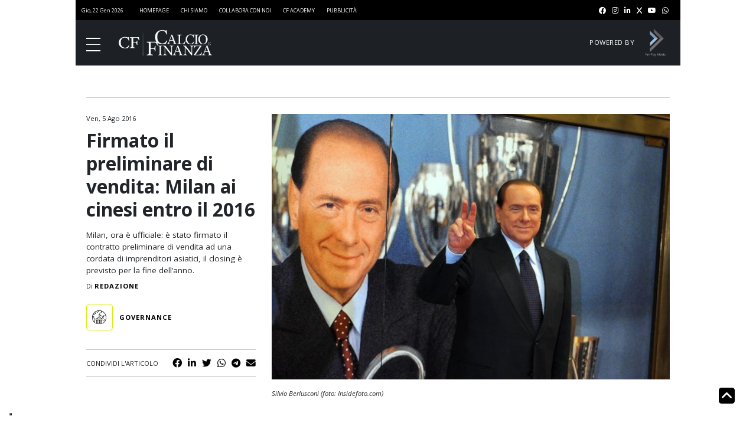

--- FILE ---
content_type: text/html; charset=UTF-8
request_url: https://www.calcioefinanza.it/2016/08/05/milan-cessione-cinesi-ufficiale/
body_size: 14647
content:
<!doctype html>
<html lang="it-IT">

<head>
	<meta charset="UTF-8">
	<meta name="viewport" content="width=device-width, initial-scale=1">
	<link rel="profile" href="https://gmpg.org/xfn/11">

				<meta property="og:image" content="https://www.calcioefinanza.it/wp-content/uploads/2021/01/Silvio-Berlusconi-Insidefoto.com_.webp" />
					<meta property="og:title" content="Firmato il preliminare di vendita: Milan ai cinesi entro il 2016" />
					<meta property="og:description" content="Milan, ora è ufficiale: è stato firmato il contratto preliminare di vendita ad una cordata di imprenditori asiatici, il closing è previsto per la fine dell&#8217;anno.
" />
		
	<!-- Favicon:start -->
	<link rel="apple-touch-icon" sizes="57x57"
		href="https://www.calcioefinanza.it/wp-content/themes/calcioefinanza/assets/favicon/apple-icon-57x57.png">
	<link rel="apple-touch-icon" sizes="60x60"
		href="https://www.calcioefinanza.it/wp-content/themes/calcioefinanza/assets/favicon/apple-icon-60x60.png">
	<link rel="apple-touch-icon" sizes="72x72"
		href="https://www.calcioefinanza.it/wp-content/themes/calcioefinanza/assets/favicon/apple-icon-72x72.png">
	<link rel="apple-touch-icon" sizes="76x76"
		href="https://www.calcioefinanza.it/wp-content/themes/calcioefinanza/assets/favicon/apple-icon-76x76.png">
	<link rel="apple-touch-icon" sizes="114x114"
		href="https://www.calcioefinanza.it/wp-content/themes/calcioefinanza/assets/favicon/apple-icon-114x114.png">
	<link rel="apple-touch-icon" sizes="120x120"
		href="https://www.calcioefinanza.it/wp-content/themes/calcioefinanza/assets/favicon/apple-icon-120x120.png">
	<link rel="apple-touch-icon" sizes="144x144"
		href="https://www.calcioefinanza.it/wp-content/themes/calcioefinanza/assets/favicon/apple-icon-144x144.png">
	<link rel="apple-touch-icon" sizes="152x152"
		href="https://www.calcioefinanza.it/wp-content/themes/calcioefinanza/assets/favicon/apple-icon-152x152.png">
	<link rel="apple-touch-icon" sizes="180x180"
		href="https://www.calcioefinanza.it/wp-content/themes/calcioefinanza/assets/favicon/apple-icon-180x180.png">
	<link rel="icon" type="image/png" sizes="192x192"
		href="https://www.calcioefinanza.it/wp-content/themes/calcioefinanza/assets/favicon/android-icon-192x192.png">
	<link rel="icon" type="image/png" sizes="32x32"
		href="https://www.calcioefinanza.it/wp-content/themes/calcioefinanza/assets/favicon/favicon-32x32.png">
	<link rel="icon" type="image/png" sizes="96x96"
		href="https://www.calcioefinanza.it/wp-content/themes/calcioefinanza/assets/favicon/favicon-96x96.png">
	<link rel="icon" type="image/png" sizes="16x16"
		href="https://www.calcioefinanza.it/wp-content/themes/calcioefinanza/assets/favicon/favicon-16x16.png">
	<link rel="manifest" href="https://www.calcioefinanza.it/wp-content/themes/calcioefinanza/assets/favicon/manifest.json">
	<meta name="msapplication-TileColor" content="#ffffff">
	<meta name="msapplication-TileImage"
		content="https://www.calcioefinanza.it/wp-content/themes/calcioefinanza/assets/favicon/ms-icon-144x144.png">
	<meta name="theme-color" content="#ffffff">
	<!-- FACEBOOK PIXEL -->
	<meta name="facebook-domain-verification" content="vpfb5v2sdm4r9zrmw6mksp57tob5mf" />

	<!-- Favicon:end -->
	<!-- CDN:start -->
	<link href="https://cdn.jsdelivr.net/npm/bootstrap@5.2.0-beta1/dist/css/bootstrap.min.css" rel="stylesheet"
		integrity="sha384-0evHe/X+R7YkIZDRvuzKMRqM+OrBnVFBL6DOitfPri4tjfHxaWutUpFmBp4vmVor" crossorigin="anonymous"
		defer>
	<link rel="stylesheet" href="https://cdnjs.cloudflare.com/ajax/libs/font-awesome/6.1.1/css/all.min.css"
		integrity="sha512-KfkfwYDsLkIlwQp6LFnl8zNdLGxu9YAA1QvwINks4PhcElQSvqcyVLLD9aMhXd13uQjoXtEKNosOWaZqXgel0g=="
		crossorigin="anonymous" referrerpolicy="no-referrer" defer />
	<link rel="stylesheet" href="https://www.calcioefinanza.it/wp-content/themes/calcioefinanza/libs/swiper/swiper-bundle.min.css">
	<!-- CDN:end -->

	<script>
		// Static Queue Snippet
		! function (t, n) {
			t[n] = t[n] || {
				nlsQ: function (e, o, c, r, s, i) {
					return s = t.document, r = s.createElement("script"), r.async = 1, r.src =
						("http:" === t.location.protocol ? "http:" : "https:") + "//cdn-gl.imrworldwide.com/conf/" +
						e + ".js#name=" + o + "&ns=" + n, i = s.getElementsByTagName("script")[0],
						i.parentNode.insertBefore(r, i), t[n][o] = t[n][o] || {
							g: c || {},
							ggPM: function (e, c, r, s, i) {
								(t[n][o].q = t[n][o].q || []).push([e, c, r, s, i])
							}
						}, t[n][o]
				}
			}
		}
			(window, "NOLBUNDLE");

		// SDK Initialization
		var nSdkInstance = NOLBUNDLE.nlsQ("PA42D1EDC-951E-46A2-8123-332E8C7437D0", "nlsnInstance");

		// Content Metadata 
		var nielsenMetadata = {
			type: 'static',
			assetid: '19180',
			section: 'CalcioeFinanza_BRW'
		};

		// Event 'staticstart' Call
		nSdkInstance.ggPM("staticstart", nielsenMetadata);
	</script>
	<script defer data-domain="calcioefinanza.it/nO2CM7"
		src="https://api.publytics.net/js/script.manual.min.js"></script>
	<script>
		window.publytics = window.publytics || function () { (window.publytics.q = window.publytics.q || []).push(arguments) };
		publytics('pageview');
	</script>

				<script type="text/javascript" class="_iub_cs_skip">
				var _iub = _iub || {};
				_iub.csConfiguration = _iub.csConfiguration || {};
				_iub.csConfiguration.siteId = "3095234";
				_iub.csConfiguration.cookiePolicyId = "50655938";
			</script>
			<script class="_iub_cs_skip" src="https://cs.iubenda.com/sync/3095234.js"></script>
			<meta name='robots' content='max-image-preview:large, index,follow' />

<!-- Google Tag Manager for WordPress by gtm4wp.com -->
<script data-cfasync="false" data-pagespeed-no-defer>
	var gtm4wp_datalayer_name = "dataLayer";
	var dataLayer = dataLayer || [];
</script>
<!-- End Google Tag Manager for WordPress by gtm4wp.com -->
	<!-- This site is optimized with the Yoast SEO Premium plugin v26.4 (Yoast SEO v26.5) - https://yoast.com/wordpress/plugins/seo/ -->
	<title>Firmato il preliminare di vendita: Milan ai cinesi entro il 2016</title>
	<meta name="description" content="Milan cessione cinesi ufficiale, il club rossonero passa ad una cordata asiatica: firme in arrivo, il closing è invece previsto entro la fine dell&#039;anno." />
	<meta property="og:locale" content="it_IT" />
	<meta property="og:type" content="article" />
	<meta property="og:title" content="Firmato il preliminare di vendita: Milan ai cinesi entro il 2016 | Calcio e Finanza" />
	<meta property="og:description" content="Milan cessione cinesi ufficiale, il club rossonero passa ad una cordata asiatica: firme in arrivo, il closing è invece previsto entro la fine dell&#039;anno." />
	<meta property="og:url" content="https://www.calcioefinanza.it/2016/08/05/milan-cessione-cinesi-ufficiale/" />
	<meta property="og:site_name" content="Calcio e Finanza" />
	<meta property="article:publisher" content="https://www.facebook.com/calcioefinanza/" />
	<meta property="article:published_time" content="2016-08-05T14:06:03+00:00" />
	<meta property="article:modified_time" content="2023-12-22T16:44:09+00:00" />
	<meta name="author" content="root" />
	<meta name="twitter:card" content="summary_large_image" />
	<meta name="twitter:creator" content="@CalcioFinanza" />
	<meta name="twitter:site" content="@CalcioFinanza" />
	<meta name="twitter:label1" content="Scritto da" />
	<meta name="twitter:data1" content="root" />
	<meta name="twitter:label2" content="Tempo di lettura stimato" />
	<meta name="twitter:data2" content="5 minuti" />
	<script type="application/ld+json" class="yoast-schema-graph">{"@context":"https://schema.org","@graph":[{"@type":"Article","@id":"https://www.calcioefinanza.it/2016/08/05/milan-cessione-cinesi-ufficiale/#article","isPartOf":{"@id":"https://www.calcioefinanza.it/2016/08/05/milan-cessione-cinesi-ufficiale/"},"author":{"name":"root","@id":"https://www.calcioefinanza.it/#/schema/person/f55632ff484f8625d69afb092e5b8097"},"headline":"Firmato il preliminare di vendita: Milan ai cinesi entro il 2016","datePublished":"2016-08-05T14:06:03+00:00","dateModified":"2023-12-22T16:44:09+00:00","mainEntityOfPage":{"@id":"https://www.calcioefinanza.it/2016/08/05/milan-cessione-cinesi-ufficiale/"},"wordCount":10,"publisher":{"@id":"https://www.calcioefinanza.it/#organization"},"keywords":["Silvio Berlusconi"],"articleSection":["Governance"],"inLanguage":"it-IT","copyrightYear":"2016","copyrightHolder":{"@id":"https://www.calcioefinanza.it/#organization"}},{"@type":"WebPage","@id":"https://www.calcioefinanza.it/2016/08/05/milan-cessione-cinesi-ufficiale/","url":"https://www.calcioefinanza.it/2016/08/05/milan-cessione-cinesi-ufficiale/","name":"Firmato il preliminare di vendita: Milan ai cinesi entro il 2016","isPartOf":{"@id":"https://www.calcioefinanza.it/#website"},"datePublished":"2016-08-05T14:06:03+00:00","dateModified":"2023-12-22T16:44:09+00:00","description":"Milan cessione cinesi ufficiale, il club rossonero passa ad una cordata asiatica: firme in arrivo, il closing è invece previsto entro la fine dell'anno.","inLanguage":"it-IT","potentialAction":[{"@type":"ReadAction","target":["https://www.calcioefinanza.it/2016/08/05/milan-cessione-cinesi-ufficiale/"]}]},{"@type":"WebSite","@id":"https://www.calcioefinanza.it/#website","url":"https://www.calcioefinanza.it/","name":"Calcio e Finanza","description":"Notizie e analisi sul business del calcio","publisher":{"@id":"https://www.calcioefinanza.it/#organization"},"alternateName":"CF","potentialAction":[{"@type":"SearchAction","target":{"@type":"EntryPoint","urlTemplate":"https://www.calcioefinanza.it/?s={search_term_string}"},"query-input":{"@type":"PropertyValueSpecification","valueRequired":true,"valueName":"search_term_string"}}],"inLanguage":"it-IT"},{"@type":"Organization","@id":"https://www.calcioefinanza.it/#organization","name":"Fair Play Media","alternateName":"FPM","url":"https://www.calcioefinanza.it/","logo":{"@type":"ImageObject","inLanguage":"it-IT","@id":"https://www.calcioefinanza.it/#/schema/logo/image/","url":"https://www.calcioefinanza.it/wp-content/uploads/2023/05/Logo-Fair-Play-Media-sfondo-bianco-SF.png","contentUrl":"https://www.calcioefinanza.it/wp-content/uploads/2023/05/Logo-Fair-Play-Media-sfondo-bianco-SF.png","width":547,"height":547,"caption":"Fair Play Media"},"image":{"@id":"https://www.calcioefinanza.it/#/schema/logo/image/"},"sameAs":["https://www.facebook.com/calcioefinanza/","https://x.com/CalcioFinanza","https://www.instagram.com/calcioefinanza/","https://www.linkedin.com/company/calcioefinanza/","https://www.youtube.com/@CalcioFinanza/"]},{"@type":"Person","@id":"https://www.calcioefinanza.it/#/schema/person/f55632ff484f8625d69afb092e5b8097","name":"root","sameAs":["https://www.calcioefinanza.it"]}]}</script>
	<!-- / Yoast SEO Premium plugin. -->


<link rel="alternate" type="application/rss+xml" title="Calcio e Finanza &raquo; Feed" href="https://www.calcioefinanza.it/feed/" />
<link rel="alternate" type="application/rss+xml" title="Calcio e Finanza &raquo; Feed dei commenti" href="https://www.calcioefinanza.it/comments/feed/" />
<link rel="alternate" type="application/rss+xml" title="Calcio e Finanza &raquo; Firmato il preliminare di vendita: Milan ai cinesi entro il 2016 Feed dei commenti" href="https://www.calcioefinanza.it/2016/08/05/milan-cessione-cinesi-ufficiale/feed/" />
<link rel="alternate" title="oEmbed (JSON)" type="application/json+oembed" href="https://www.calcioefinanza.it/wp-json/oembed/1.0/embed?url=https%3A%2F%2Fwww.calcioefinanza.it%2F2016%2F08%2F05%2Fmilan-cessione-cinesi-ufficiale%2F" />
<link rel="alternate" title="oEmbed (XML)" type="text/xml+oembed" href="https://www.calcioefinanza.it/wp-json/oembed/1.0/embed?url=https%3A%2F%2Fwww.calcioefinanza.it%2F2016%2F08%2F05%2Fmilan-cessione-cinesi-ufficiale%2F&#038;format=xml" />
<style id='wp-img-auto-sizes-contain-inline-css'>
img:is([sizes=auto i],[sizes^="auto," i]){contain-intrinsic-size:3000px 1500px}
/*# sourceURL=wp-img-auto-sizes-contain-inline-css */
</style>
<link rel='stylesheet' id='mp-theme-css' href='https://www.calcioefinanza.it/wp-content/plugins/memberpress/css/ui/theme.css?ver=1.12.10' media='all' />
<style id='classic-theme-styles-inline-css'>
/*! This file is auto-generated */
.wp-block-button__link{color:#fff;background-color:#32373c;border-radius:9999px;box-shadow:none;text-decoration:none;padding:calc(.667em + 2px) calc(1.333em + 2px);font-size:1.125em}.wp-block-file__button{background:#32373c;color:#fff;text-decoration:none}
/*# sourceURL=/wp-includes/css/classic-themes.min.css */
</style>
<link rel='stylesheet' id='calcioefinanza-style-css' href='https://www.calcioefinanza.it/wp-content/themes/calcioefinanza/dist/css/styles.css?ver=1.2.6' media='all' />

<script  type="text/javascript" class=" _iub_cs_skip" id="iubenda-head-inline-scripts-0">
var _iub = _iub || [];
            _iub.csConfiguration = {"askConsentAtCookiePolicyUpdate":true,"countryDetection":true,"enableLgpd":false,"enableTcf":true,"enableUspr":false,"floatingPreferencesButtonDisplay":"bottom-left","googleAdditionalConsentMode":true,"lgpdAppliesGlobally":false,"perPurposeConsent":true,"siteId":3095234, "tcfPurposes": {
    "1":"true",
    "2":"consent_only",
    "3":"consent_only",
    "4":"consent_only",
    "5":"consent_only",
    "6":"consent_only",
    "7":"consent_only",
    "8":"consent_only",
    "9":"consent_only",
    "10":"consent_only",
    "11":"consent_only"
  },"whitelabel":false,"cookiePolicyId":50655938,"lang":"it", "banner":{ "acceptButtonDisplay":true,"closeButtonDisplay":false,"continueWithoutAcceptingButtonDisplay":true,"customizeButtonDisplay":true,"explicitWithdrawal":true,"fontSizeBody":"12px","listPurposes":true,"logo":null,"position":"float-top-center" }};
            
//# sourceURL=iubenda-head-inline-scripts-0
</script>
<script  type="text/javascript" class=" _iub_cs_skip" rel="preconnect" src="//cdn.iubenda.com/cs/tcf/stub-v2.js?ver=3.12.4" id="iubenda-head-scripts-1-js"></script>
<script  type="text/javascript" class=" _iub_cs_skip" rel="preconnect" src="//cdn.iubenda.com/cs/tcf/safe-tcf-v2.js?ver=3.12.4" id="iubenda-head-scripts-2-js"></script>
<script  type="text/javascript" charset="UTF-8" async="" class=" _iub_cs_skip" rel="preconnect" src="//cdn.iubenda.com/cs/iubenda_cs.js?ver=3.12.4" id="iubenda-head-scripts-3-js"></script>
<script rel="preconnect" src="https://www.calcioefinanza.it/wp-includes/js/jquery/jquery.min.js?ver=3.7.1" id="jquery-core-js"></script>
<script rel="preconnect" src="https://www.calcioefinanza.it/wp-includes/js/jquery/jquery-migrate.min.js?ver=3.4.1" id="jquery-migrate-js"></script>
<script id="calcioefinanza_loadmore-js-extra">
var calcioefinanza_loadmore_params = {"ajaxurl":"https://www.calcioefinanza.it/wp-admin/admin-ajax.php","posts":"{\"page\":0,\"year\":2016,\"monthnum\":8,\"day\":5,\"name\":\"milan-cessione-cinesi-ufficiale\",\"error\":\"\",\"m\":\"\",\"p\":0,\"post_parent\":\"\",\"subpost\":\"\",\"subpost_id\":\"\",\"attachment\":\"\",\"attachment_id\":0,\"pagename\":\"\",\"page_id\":0,\"second\":\"\",\"minute\":\"\",\"hour\":\"\",\"w\":0,\"category_name\":\"\",\"tag\":\"\",\"cat\":\"\",\"tag_id\":\"\",\"author\":\"\",\"author_name\":\"\",\"feed\":\"\",\"tb\":\"\",\"paged\":0,\"meta_key\":\"\",\"meta_value\":\"\",\"preview\":\"\",\"s\":\"\",\"sentence\":\"\",\"title\":\"\",\"fields\":\"all\",\"menu_order\":\"\",\"embed\":\"\",\"category__in\":[],\"category__not_in\":[],\"category__and\":[],\"post__in\":[],\"post__not_in\":[],\"post_name__in\":[],\"tag__in\":[],\"tag__not_in\":[],\"tag__and\":[],\"tag_slug__in\":[],\"tag_slug__and\":[],\"post_parent__in\":[],\"post_parent__not_in\":[],\"author__in\":[],\"author__not_in\":[],\"search_columns\":[],\"ignore_sticky_posts\":false,\"suppress_filters\":false,\"cache_results\":true,\"update_post_term_cache\":true,\"update_menu_item_cache\":false,\"lazy_load_term_meta\":true,\"update_post_meta_cache\":true,\"post_type\":\"\",\"posts_per_page\":4,\"nopaging\":false,\"comments_per_page\":\"50\",\"no_found_rows\":false,\"order\":\"DESC\"}","current_page":"1","max_page":"0"};
//# sourceURL=calcioefinanza_loadmore-js-extra
</script>
<script rel="preconnect" src="https://www.calcioefinanza.it/wp-content/themes/calcioefinanza/js/loadmore.js?ver=6.9" id="calcioefinanza_loadmore-js"></script>
<link rel="https://api.w.org/" href="https://www.calcioefinanza.it/wp-json/" /><link rel="alternate" title="JSON" type="application/json" href="https://www.calcioefinanza.it/wp-json/wp/v2/posts/19180" /><link rel="EditURI" type="application/rsd+xml" title="RSD" href="https://www.calcioefinanza.it/xmlrpc.php?rsd" />
<meta name="generator" content="WordPress 6.9" />
<link rel='shortlink' href='https://www.calcioefinanza.it/?p=19180' />

<!-- Google Tag Manager for WordPress by gtm4wp.com -->
<!-- GTM Container placement set to footer -->
<script data-cfasync="false" data-pagespeed-no-defer>
	var dataLayer_content = {"pagePostType":"post","pagePostType2":"single-post","pageCategory":["governance"],"pageAttributes":["silvio-berlusconi"],"pagePostAuthor":"root"};
	dataLayer.push( dataLayer_content );
</script>
<script data-cfasync="false" data-pagespeed-no-defer>
(function(w,d,s,l,i){w[l]=w[l]||[];w[l].push({'gtm.start':
new Date().getTime(),event:'gtm.js'});var f=d.getElementsByTagName(s)[0],
j=d.createElement(s),dl=l!='dataLayer'?'&l='+l:'';j.async=true;j.src=
'//www.googletagmanager.com/gtm.js?id='+i+dl;f.parentNode.insertBefore(j,f);
})(window,document,'script','dataLayer','GTM-NC3WNWS');
</script>
<!-- End Google Tag Manager for WordPress by gtm4wp.com --><link rel="pingback" href="https://www.calcioefinanza.it/xmlrpc.php"><script>
  		const suppressMessage = () => {
    		window.googlefc = window.googlefc || {};
    		window.googlefc.controlledMessagingFunction = (message) => {
      			message.proceed(false);
    		};
  		};
  		suppressMessage();
	</script>

	<script async src='https://fundingchoicesmessages.google.com/i/pub-7074224334010734?ers=1' nonce='6vuVmAqTcFyllwLtCCvxfQ'></script><script nonce='6vuVmAqTcFyllwLtCCvxfQ'>(function() {function signalGooglefcPresent() {if (!window.frames['googlefcPresent']) {if (document.body) {const iframe = document.createElement('iframe'); iframe.style = 'width: 0; height: 0; border: none; z-index: -1000; left: -1000px; top: -1000px;'; iframe.style.display = 'none'; iframe.name = 'googlefcPresent'; document.body.appendChild(iframe);} else {setTimeout(signalGooglefcPresent, 0);}}}signalGooglefcPresent();})();</script>
	<script async src='https://securepubads.g.doubleclick.net/tag/js/gpt.js'></script>
	<!-- <MODIFICATION NEEDED> -->
	<script async src='//dvagh3p3rk8xj.cloudfront.net/prebid9.40.0.js'></script>
	<script src='//dvagh3p3rk8xj.cloudfront.net/prebid_header/cef_tcf2_pb817_pb940.js'></script>
	<script>
	var _adv = { id: '17128', analytics: true };
	_dL = window._dL || []; _dI = window._dI || false; _dT = window._dT || function(a) {_dL.push(a);};  _dT(_adv);
	if (!_dI) { _dI = true; (function (e, t) { var n = e.createElement(t), r = e.getElementsByTagName(t)[0]; n.src = 'https://js.datafront.co/df.16533.js'; n.async = true; r.parentNode.insertBefore(n, r) })(document, 'scr' + 'ipt')}
	</script>
	<!-- </MODIFICATION NEEDED> -->
	<script>
  	window.googletag = window.googletag || {cmd: []};
  	googletag.cmd.push(function() {
	googletag.defineSlot('/57491254/Calcioefinanza.it/Governance/Ros/MaxTicker', [[990, 30], [990, 250], [320, 50], [728, 90], [970, 250], [320, 100]], 'div-gpt-ad-MaxTicker').addService(googletag.pubads());
    googletag.defineSlot('/57491254/Calcioefinanza.it/Governance/Ros/MPU_Middle', [[300, 251], [300, 601]], 'div-gpt-ad-MPU_Middle').addService(googletag.pubads());
    googletag.defineSlot('/57491254/Calcioefinanza.it/Governance/Ros/MPU_Top', [[300, 250], [300, 600]], 'div-gpt-ad-MPU_Top').addService(googletag.pubads());
    googletag.defineOutOfPageSlot('/57491254/Calcioefinanza.it/Governance/Ros/Overlay', 'div-gpt-ad-Overlay').addService(googletag.pubads());
    googletag.defineSlot('/57491254/Calcioefinanza.it/Governance/Ros/Top', [1, 1], 'div-gpt-ad-Top').addService(googletag.pubads());
	
		googletag.pubads().enableSingleRequest();
		googletag.pubads().collapseEmptyDivs();
		oz_config(googletag);
  	});
	</script><link rel="icon" href="https://www.calcioefinanza.it/wp-content/uploads/2023/04/cf-150x150.jpg" sizes="32x32" />
<link rel="icon" href="https://www.calcioefinanza.it/wp-content/uploads/2023/04/cf.jpg" sizes="192x192" />
<link rel="apple-touch-icon" href="https://www.calcioefinanza.it/wp-content/uploads/2023/04/cf.jpg" />
<meta name="msapplication-TileImage" content="https://www.calcioefinanza.it/wp-content/uploads/2023/04/cf.jpg" />
<style id='global-styles-inline-css'>
:root{--wp--preset--aspect-ratio--square: 1;--wp--preset--aspect-ratio--4-3: 4/3;--wp--preset--aspect-ratio--3-4: 3/4;--wp--preset--aspect-ratio--3-2: 3/2;--wp--preset--aspect-ratio--2-3: 2/3;--wp--preset--aspect-ratio--16-9: 16/9;--wp--preset--aspect-ratio--9-16: 9/16;--wp--preset--color--black: #000000;--wp--preset--color--cyan-bluish-gray: #abb8c3;--wp--preset--color--white: #ffffff;--wp--preset--color--pale-pink: #f78da7;--wp--preset--color--vivid-red: #cf2e2e;--wp--preset--color--luminous-vivid-orange: #ff6900;--wp--preset--color--luminous-vivid-amber: #fcb900;--wp--preset--color--light-green-cyan: #7bdcb5;--wp--preset--color--vivid-green-cyan: #00d084;--wp--preset--color--pale-cyan-blue: #8ed1fc;--wp--preset--color--vivid-cyan-blue: #0693e3;--wp--preset--color--vivid-purple: #9b51e0;--wp--preset--gradient--vivid-cyan-blue-to-vivid-purple: linear-gradient(135deg,rgb(6,147,227) 0%,rgb(155,81,224) 100%);--wp--preset--gradient--light-green-cyan-to-vivid-green-cyan: linear-gradient(135deg,rgb(122,220,180) 0%,rgb(0,208,130) 100%);--wp--preset--gradient--luminous-vivid-amber-to-luminous-vivid-orange: linear-gradient(135deg,rgb(252,185,0) 0%,rgb(255,105,0) 100%);--wp--preset--gradient--luminous-vivid-orange-to-vivid-red: linear-gradient(135deg,rgb(255,105,0) 0%,rgb(207,46,46) 100%);--wp--preset--gradient--very-light-gray-to-cyan-bluish-gray: linear-gradient(135deg,rgb(238,238,238) 0%,rgb(169,184,195) 100%);--wp--preset--gradient--cool-to-warm-spectrum: linear-gradient(135deg,rgb(74,234,220) 0%,rgb(151,120,209) 20%,rgb(207,42,186) 40%,rgb(238,44,130) 60%,rgb(251,105,98) 80%,rgb(254,248,76) 100%);--wp--preset--gradient--blush-light-purple: linear-gradient(135deg,rgb(255,206,236) 0%,rgb(152,150,240) 100%);--wp--preset--gradient--blush-bordeaux: linear-gradient(135deg,rgb(254,205,165) 0%,rgb(254,45,45) 50%,rgb(107,0,62) 100%);--wp--preset--gradient--luminous-dusk: linear-gradient(135deg,rgb(255,203,112) 0%,rgb(199,81,192) 50%,rgb(65,88,208) 100%);--wp--preset--gradient--pale-ocean: linear-gradient(135deg,rgb(255,245,203) 0%,rgb(182,227,212) 50%,rgb(51,167,181) 100%);--wp--preset--gradient--electric-grass: linear-gradient(135deg,rgb(202,248,128) 0%,rgb(113,206,126) 100%);--wp--preset--gradient--midnight: linear-gradient(135deg,rgb(2,3,129) 0%,rgb(40,116,252) 100%);--wp--preset--font-size--small: 13px;--wp--preset--font-size--medium: 20px;--wp--preset--font-size--large: 36px;--wp--preset--font-size--x-large: 42px;--wp--preset--spacing--20: 0.44rem;--wp--preset--spacing--30: 0.67rem;--wp--preset--spacing--40: 1rem;--wp--preset--spacing--50: 1.5rem;--wp--preset--spacing--60: 2.25rem;--wp--preset--spacing--70: 3.38rem;--wp--preset--spacing--80: 5.06rem;--wp--preset--shadow--natural: 6px 6px 9px rgba(0, 0, 0, 0.2);--wp--preset--shadow--deep: 12px 12px 50px rgba(0, 0, 0, 0.4);--wp--preset--shadow--sharp: 6px 6px 0px rgba(0, 0, 0, 0.2);--wp--preset--shadow--outlined: 6px 6px 0px -3px rgb(255, 255, 255), 6px 6px rgb(0, 0, 0);--wp--preset--shadow--crisp: 6px 6px 0px rgb(0, 0, 0);}:where(.is-layout-flex){gap: 0.5em;}:where(.is-layout-grid){gap: 0.5em;}body .is-layout-flex{display: flex;}.is-layout-flex{flex-wrap: wrap;align-items: center;}.is-layout-flex > :is(*, div){margin: 0;}body .is-layout-grid{display: grid;}.is-layout-grid > :is(*, div){margin: 0;}:where(.wp-block-columns.is-layout-flex){gap: 2em;}:where(.wp-block-columns.is-layout-grid){gap: 2em;}:where(.wp-block-post-template.is-layout-flex){gap: 1.25em;}:where(.wp-block-post-template.is-layout-grid){gap: 1.25em;}.has-black-color{color: var(--wp--preset--color--black) !important;}.has-cyan-bluish-gray-color{color: var(--wp--preset--color--cyan-bluish-gray) !important;}.has-white-color{color: var(--wp--preset--color--white) !important;}.has-pale-pink-color{color: var(--wp--preset--color--pale-pink) !important;}.has-vivid-red-color{color: var(--wp--preset--color--vivid-red) !important;}.has-luminous-vivid-orange-color{color: var(--wp--preset--color--luminous-vivid-orange) !important;}.has-luminous-vivid-amber-color{color: var(--wp--preset--color--luminous-vivid-amber) !important;}.has-light-green-cyan-color{color: var(--wp--preset--color--light-green-cyan) !important;}.has-vivid-green-cyan-color{color: var(--wp--preset--color--vivid-green-cyan) !important;}.has-pale-cyan-blue-color{color: var(--wp--preset--color--pale-cyan-blue) !important;}.has-vivid-cyan-blue-color{color: var(--wp--preset--color--vivid-cyan-blue) !important;}.has-vivid-purple-color{color: var(--wp--preset--color--vivid-purple) !important;}.has-black-background-color{background-color: var(--wp--preset--color--black) !important;}.has-cyan-bluish-gray-background-color{background-color: var(--wp--preset--color--cyan-bluish-gray) !important;}.has-white-background-color{background-color: var(--wp--preset--color--white) !important;}.has-pale-pink-background-color{background-color: var(--wp--preset--color--pale-pink) !important;}.has-vivid-red-background-color{background-color: var(--wp--preset--color--vivid-red) !important;}.has-luminous-vivid-orange-background-color{background-color: var(--wp--preset--color--luminous-vivid-orange) !important;}.has-luminous-vivid-amber-background-color{background-color: var(--wp--preset--color--luminous-vivid-amber) !important;}.has-light-green-cyan-background-color{background-color: var(--wp--preset--color--light-green-cyan) !important;}.has-vivid-green-cyan-background-color{background-color: var(--wp--preset--color--vivid-green-cyan) !important;}.has-pale-cyan-blue-background-color{background-color: var(--wp--preset--color--pale-cyan-blue) !important;}.has-vivid-cyan-blue-background-color{background-color: var(--wp--preset--color--vivid-cyan-blue) !important;}.has-vivid-purple-background-color{background-color: var(--wp--preset--color--vivid-purple) !important;}.has-black-border-color{border-color: var(--wp--preset--color--black) !important;}.has-cyan-bluish-gray-border-color{border-color: var(--wp--preset--color--cyan-bluish-gray) !important;}.has-white-border-color{border-color: var(--wp--preset--color--white) !important;}.has-pale-pink-border-color{border-color: var(--wp--preset--color--pale-pink) !important;}.has-vivid-red-border-color{border-color: var(--wp--preset--color--vivid-red) !important;}.has-luminous-vivid-orange-border-color{border-color: var(--wp--preset--color--luminous-vivid-orange) !important;}.has-luminous-vivid-amber-border-color{border-color: var(--wp--preset--color--luminous-vivid-amber) !important;}.has-light-green-cyan-border-color{border-color: var(--wp--preset--color--light-green-cyan) !important;}.has-vivid-green-cyan-border-color{border-color: var(--wp--preset--color--vivid-green-cyan) !important;}.has-pale-cyan-blue-border-color{border-color: var(--wp--preset--color--pale-cyan-blue) !important;}.has-vivid-cyan-blue-border-color{border-color: var(--wp--preset--color--vivid-cyan-blue) !important;}.has-vivid-purple-border-color{border-color: var(--wp--preset--color--vivid-purple) !important;}.has-vivid-cyan-blue-to-vivid-purple-gradient-background{background: var(--wp--preset--gradient--vivid-cyan-blue-to-vivid-purple) !important;}.has-light-green-cyan-to-vivid-green-cyan-gradient-background{background: var(--wp--preset--gradient--light-green-cyan-to-vivid-green-cyan) !important;}.has-luminous-vivid-amber-to-luminous-vivid-orange-gradient-background{background: var(--wp--preset--gradient--luminous-vivid-amber-to-luminous-vivid-orange) !important;}.has-luminous-vivid-orange-to-vivid-red-gradient-background{background: var(--wp--preset--gradient--luminous-vivid-orange-to-vivid-red) !important;}.has-very-light-gray-to-cyan-bluish-gray-gradient-background{background: var(--wp--preset--gradient--very-light-gray-to-cyan-bluish-gray) !important;}.has-cool-to-warm-spectrum-gradient-background{background: var(--wp--preset--gradient--cool-to-warm-spectrum) !important;}.has-blush-light-purple-gradient-background{background: var(--wp--preset--gradient--blush-light-purple) !important;}.has-blush-bordeaux-gradient-background{background: var(--wp--preset--gradient--blush-bordeaux) !important;}.has-luminous-dusk-gradient-background{background: var(--wp--preset--gradient--luminous-dusk) !important;}.has-pale-ocean-gradient-background{background: var(--wp--preset--gradient--pale-ocean) !important;}.has-electric-grass-gradient-background{background: var(--wp--preset--gradient--electric-grass) !important;}.has-midnight-gradient-background{background: var(--wp--preset--gradient--midnight) !important;}.has-small-font-size{font-size: var(--wp--preset--font-size--small) !important;}.has-medium-font-size{font-size: var(--wp--preset--font-size--medium) !important;}.has-large-font-size{font-size: var(--wp--preset--font-size--large) !important;}.has-x-large-font-size{font-size: var(--wp--preset--font-size--x-large) !important;}
/*# sourceURL=global-styles-inline-css */
</style>
</head>

<body class="wp-singular post-template-default single single-post postid-19180 single-format-standard wp-theme-calcioefinanza">
		<div id="page" class="site body-wrap dark-theme">
				<header class="main-header">
			<div class="header-top">
				<div class="ht-left">
					<div class="current-time">
						<time datetime="" itemprop="datePublished">
							gio, 22 gen 2026						</time>
					</div>
					<div class="ht-links">
						<div class="menu-informazioni-generali-container"><ul id="navigation_info" class="menu"><li id="menu-item-115076" class="menu-item menu-item-type-post_type menu-item-object-page menu-item-home menu-item-115076"><a href="https://www.calcioefinanza.it/">Homepage</a></li>
<li id="menu-item-115077" class="menu-item menu-item-type-post_type menu-item-object-page menu-item-115077"><a href="https://www.calcioefinanza.it/chi-siamo/">Chi Siamo</a></li>
<li id="menu-item-115078" class="menu-item menu-item-type-post_type menu-item-object-page menu-item-115078"><a href="https://www.calcioefinanza.it/collabora-con-noi/">Collabora con noi</a></li>
<li id="menu-item-125534" class="menu-item menu-item-type-post_type menu-item-object-page menu-item-125534"><a href="https://www.calcioefinanza.it/academy/">CF Academy</a></li>
<li id="menu-item-127263" class="menu-item menu-item-type-post_type menu-item-object-page menu-item-127263"><a href="https://www.calcioefinanza.it/pubblicita/">Pubblicità</a></li>
</ul></div>					</div>
				</div>
				<div class="ht-right">
											<ul class="ht-social-links">
																								<li>
										<a href="https://www.facebook.com/calcioefinanza/" target="_blank" aria-label="fa-facebook">
											<i class="fa-brands fa-facebook"></i>
										</a>
									</li>
																									<li>
										<a href="https://www.instagram.com/calcioefinanza/" target="_blank" aria-label="fa-instagram">
											<i class="fa-brands fa-instagram"></i>
										</a>
									</li>
																									<li>
										<a href="https://www.linkedin.com/company/calcioefinanza?original_referer=https%3A%2F%2Fwww.calcioefinanza.it%2F" target="_blank" aria-label="fa-linkedin-in">
											<i class="fa-brands fa-linkedin-in"></i>
										</a>
									</li>
																									<li>
										<a href="https://twitter.com/CalcioFinanza" target="_blank" aria-label="fa-x">
											<i class="fa-brands fa-x"></i>
										</a>
									</li>
																									<li>
										<a href="https://www.youtube.com/channel/UC7RnP7a68EGyh2rs54h3Ofg" target="_blank" aria-label="fa-youtube">
											<i class="fa-brands fa-youtube"></i>
										</a>
									</li>
																									<li>
										<a href="https://www.whatsapp.com/channel/0029VaE1Gzh84OmDNCBiAB2H" target="_blank" aria-label="fa-whatsapp">
											<i class="fa-brands fa-whatsapp"></i>
										</a>
									</li>
														</ul>
																			</div>
			</div>
			<div class="header-bottom">
				<div class="burger js-burger">
					<div></div>
					<div></div>
					<div></div>
				</div>
				<a href="/" aria-label="Calcio e Finanza">
					<figure class="brand-logo">
						<img src="https://www.calcioefinanza.it/wp-content/themes/calcioefinanza/assets/cf-logo-neg.jpg"
							title="Calcio e Finanza" width="175" height="58">
					</figure>
				</a>
				<nav class="main-nav">
					<div class="menu-header-menu-container"><ul id="navigation" class="menu-voice-list"><li id="menu-item-114996" class="menu-item menu-item-type-post_type menu-item-object-page menu-item-114996"><a href="https://www.calcioefinanza.it/finanza/">Finanza</a></li>
<li id="menu-item-114998" class="menu-item menu-item-type-post_type menu-item-object-page menu-item-114998"><a href="https://www.calcioefinanza.it/governance/">Governance</a></li>
<li id="menu-item-114997" class="menu-item menu-item-type-post_type menu-item-object-page menu-item-114997"><a href="https://www.calcioefinanza.it/media/">Media</a></li>
<li id="menu-item-114999" class="menu-item menu-item-type-post_type menu-item-object-page menu-item-114999"><a href="https://www.calcioefinanza.it/stadi/">Stadi</a></li>
<li id="menu-item-115001" class="menu-item menu-item-type-post_type menu-item-object-page menu-item-115001"><a href="https://www.calcioefinanza.it/marketing/">Marketing</a></li>
<li id="menu-item-145267" class="menu-item menu-item-type-custom menu-item-object-custom menu-item-145267"><a href="https://www.sportefinanza.it/">Sport e Finanza</a></li>
<li id="menu-item-160453" class="menu-item menu-item-type-post_type menu-item-object-page menu-item-160453"><a href="https://www.calcioefinanza.it/sportnext/">SportNEXT</a></li>
<li id="menu-item-138152" class="menu-item menu-item-type-post_type menu-item-object-page menu-item-138152"><a href="https://www.calcioefinanza.it/business/">Business</a></li>
<li id="menu-item-156474" class="menu-item menu-item-type-custom menu-item-object-custom menu-item-156474"><a href="https://www.calcioefinanza.it/scommesse/">Scommesse</a></li>
<li id="menu-item-172746" class="menu-item menu-item-type-custom menu-item-object-custom menu-item-172746"><a href="https://www.calcioefinanza.it/casino/">Casinò</a></li>
</ul></div>				</nav>
				<a href="https://www.fairplaymedia.it/" target="_blank" class="site-credits"
					title="Powered by Fair Play Media" aria-label="Powered by Fair Play Media">
					<span>Powered by</span>
					<figure>
						<img src="https://www.calcioefinanza.it/wp-content/themes/calcioefinanza/assets/logo-fairplay.png"
							alt="Fair Play Media" width="34" height="34">
					</figure>
				</a>

			</div>
			<nav class="mobile-nav js-mobile-nav">
				<div class="nav-overlay js-nav-overlay"></div>
				<div class="mn-wrap">
											<ul class="flyout-social-links">
																								<li>
										<a href="https://www.facebook.com/calcioefinanza/" target="_blank" aria-label="fa-facebook">
											<i class="fa-brands fa-facebook"></i>
										</a>
									</li>
																									<li>
										<a href="https://www.instagram.com/calcioefinanza/" target="_blank" aria-label="fa-instagram">
											<i class="fa-brands fa-instagram"></i>
										</a>
									</li>
																									<li>
										<a href="https://www.linkedin.com/company/calcioefinanza?original_referer=https%3A%2F%2Fwww.calcioefinanza.it%2F" target="_blank" aria-label="fa-linkedin-in">
											<i class="fa-brands fa-linkedin-in"></i>
										</a>
									</li>
																									<li>
										<a href="https://twitter.com/CalcioFinanza" target="_blank" aria-label="fa-x">
											<i class="fa-brands fa-x"></i>
										</a>
									</li>
																									<li>
										<a href="https://www.youtube.com/channel/UC7RnP7a68EGyh2rs54h3Ofg" target="_blank" aria-label="fa-youtube">
											<i class="fa-brands fa-youtube"></i>
										</a>
									</li>
																									<li>
										<a href="https://www.whatsapp.com/channel/0029VaE1Gzh84OmDNCBiAB2H" target="_blank" aria-label="fa-whatsapp">
											<i class="fa-brands fa-whatsapp"></i>
										</a>
									</li>
														</ul>
										<hr>
										<div>
						<div class="menu-header-menu-container"><ul id="navigation" class="menu-voice-list"><li class="menu-item menu-item-type-post_type menu-item-object-page menu-item-114996"><a href="https://www.calcioefinanza.it/finanza/">Finanza</a></li>
<li class="menu-item menu-item-type-post_type menu-item-object-page menu-item-114998"><a href="https://www.calcioefinanza.it/governance/">Governance</a></li>
<li class="menu-item menu-item-type-post_type menu-item-object-page menu-item-114997"><a href="https://www.calcioefinanza.it/media/">Media</a></li>
<li class="menu-item menu-item-type-post_type menu-item-object-page menu-item-114999"><a href="https://www.calcioefinanza.it/stadi/">Stadi</a></li>
<li class="menu-item menu-item-type-post_type menu-item-object-page menu-item-115001"><a href="https://www.calcioefinanza.it/marketing/">Marketing</a></li>
<li class="menu-item menu-item-type-custom menu-item-object-custom menu-item-145267"><a href="https://www.sportefinanza.it/">Sport e Finanza</a></li>
<li class="menu-item menu-item-type-post_type menu-item-object-page menu-item-160453"><a href="https://www.calcioefinanza.it/sportnext/">SportNEXT</a></li>
<li class="menu-item menu-item-type-post_type menu-item-object-page menu-item-138152"><a href="https://www.calcioefinanza.it/business/">Business</a></li>
<li class="menu-item menu-item-type-custom menu-item-object-custom menu-item-156474"><a href="https://www.calcioefinanza.it/scommesse/">Scommesse</a></li>
<li class="menu-item menu-item-type-custom menu-item-object-custom menu-item-172746"><a href="https://www.calcioefinanza.it/casino/">Casinò</a></li>
</ul></div>					</div>
				</div>
			</nav>
		</header>
<div class="app single single-article"
	data-page="single-article">
	<section class="masthead js-masthead has-bb">
		
                
	<!-- CEF Unit: Top -->
	<div class=" cef-adZone">
    <div id='div-gpt-ad-Top'>
  		<script>
    		googletag.cmd.push(function() { googletag.display('div-gpt-ad-Top'); });
  		</script>
	</div></div>
	<!-- CEF Unit: MaxTicker -->
	<div class=" cef-adZone">
    <div id='div-gpt-ad-MaxTicker'>
		<script>
			googletag.cmd.push(function() { googletag.display('div-gpt-ad-MaxTicker'); });
		</script>
	</div></div>        	</section>

	<main class="main-content">
		<div class="article-top">
			        <header class="article-intro">
        <div class="ai-txt">
          <dl>
            <dd class="a-date">
              <time datetime="2016-08-05T15:06:03+02:00" itemprop="datePublished">
                Ven, 5 Ago 2016              </time>
            </dd>
            <dd class="a-title">
              <h1>
                Firmato il preliminare di vendita: Milan ai cinesi entro il 2016              </h1>
            </dd>
            <dd class="a-excerpt">
              <p style="text-align: left;">Milan, ora è ufficiale: è stato firmato il contratto preliminare di vendita ad una cordata di imprenditori asiatici, il closing è previsto per la fine dell&#8217;anno.</p>
            </dd>
            <div class="a-authors-wrap">
              <dt class="a-authors">
                Di
              </dt>
                                <dd class="author">
                    <a href="/autore/redazione">
                      Redazione                    </a>
                                      </dd>
                            </div>
            <div class="a-tags js-a-tags">
                              <a href="https://www.calcioefinanza.it/categoria/governance/" title="Governance"
                  class="tag">
                  <div class="icon-cont">
                    <img class="tag-icon" src="https://www.calcioefinanza.it/wp-content/uploads/2023/04/icon-governance-2.svg">
                  </div>
                  <div class="tag-label">
                    Governance                  </div>
                </a>
                          </div>
          </dl>
          <div class="share-box">
            <div class="share-cta">Condividi l'articolo</div>
            <div id="share" class="social-share-links"></div>
          </div>
        </div>
        <figure class="ai-thumb">
          <img class="thumb-img" src="https://www.calcioefinanza.it/wp-content/uploads/2021/01/Silvio-Berlusconi-Insidefoto.com_.webp" alt="Silvio-Berlusconi (Insidefoto.com)">
                    <figcaption class="img-credits">
            Silvio Berlusconi (foto: Insidefoto.com)          </figcaption>
        </figure>
      </header>
    		</div>
		<aside class="aside-content">
			
                
	<!-- CEF Unit: MPU_Top -->
	<div class=" cef-adZone">
    <div id='div-gpt-ad-MPU_Top' >
  		<script>
    		googletag.cmd.push(function() { googletag.display('div-gpt-ad-MPU_Top'); });
  		</script>
	</div></div>                        
	<!-- CEF Unit: MPU_Middle -->
	<div class=" cef-adZone">
    <div id='div-gpt-ad-MPU_Middle' >
  		<script>
    		googletag.cmd.push(function() { googletag.display('div-gpt-ad-MPU_Middle'); });
  		</script>
	</div></div>                        
	<!-- CEF Unit: Overlay -->
	<div class=" cef-adZone">
    <div id='div-gpt-ad-Overlay'>
  		<script>
    		googletag.cmd.push(function() { googletag.display('div-gpt-ad-Overlay'); });
  		</script>
	</div></div>        		</aside>

							<article class="article js-article">
						<div class="article-content">
							

<div class="txt-block has-drop-cap js-txt-block">
    <div class="drop-cap js-drop-cap"></div>
    <p style="text-align: left;">Milan, ora è ufficiale: è stato firmato il contratto preliminare di vendita ad una cordata di imprenditori asiatici, il closing è previsto per la fine dell&#8217;anno.</p>
<p>L&#8217;annuncio è arrivato con un comunicato ufficiale di Fininvest (<a href="https://www.calcioefinanza.it/2016/08/05/nessuna-trattative-fosun-fininvest-smentisce-le-ultime-indiscrezioni-sul-milan/">che stamattina aveva smentito trattative con Fosun</a>): «<em>Il presidente Silvio Berlusconi</em> &#8211; si legge nella nota &#8211; <em>ha approvato il contratto preliminare firmato dall’amministratore delegato di Fininvest, Danilo Pellegrino, e da Han Li, rappresentante di un gruppo di investitori cinesi, relativo alla compravendita dell’intera partecipazione</em> &#8211; <em>pari al 99,93%</em> &#8211; <em>detenuta dalla stessa Fininvest nell’AC Milan. Gli investitori operano attraverso la management company Sino-Europe Sports Investment Management Changxing Co.Ltd (SES)».</em></p>
<p>Della compagine fanno parte fra gli altri <strong>Haixia Capital</strong>, fondo di Stato cinese per lo Sviluppo e gli Investimenti, e <strong>Yonghong Li</strong>, chairman della management company, che è stato fra i promotori del gruppo con cui Fininvest ha lungamente trattato fino alla firma odierna (“signing”).</p>
<p>Haixia, come riporta MilanoFinanza, è una società controllata dallo stato che si occupa di investimenti in infrastrutture nell&#8217;area del Fujian, la provincia sud-orientale cinese di cui è capoluogo. Haixia il mese scorso aveva venduto la sua quota in <strong>Haitong Securities</strong> (gruppo finito nel mirino delle autorità cinesi dopo il crollo del mercato l’anno scorso) con uno sconto del 20%. A capo di Haixia Capital c&#8217;è <strong>Lu Bo</strong>, che nella sua carriera si è occupato di investimenti statali cinesi: non solo Haixia, ma anche <strong>Sdic</strong>, <strong>State Development &amp; Investment Corporation</strong>. L&#8217;ennesima conferma della volontà dello stato Cinese di investire nel calcio, un modo per aprire la porta alla possibilità di ottenere i Mondiali 2030 in Cina.</p>
<div class="page" title="Page 1">
<div class="layoutArea">
<div class="column">
<p>«<em>Assieme ad Haixia Capital</em> &#8211; prosegue la nota di Fininvest &#8211; <em>e a Yonghong Li, acquisiranno quote dell’Ac Milan altri investitori, alcuni dei quali a controllo statale. Fra loro, società attive nel campo finanziario e altre impegnate in settori industriali. Il contratto, vincolante fra le parti, verrà perfezionato entro la fine del 2016 (“closing”), una volta ottenute le autorizzazioni previste in questi casi dalle autorità italiane e cinesi</em>».</p>
<p>Restano quindi in ombra gli altri investitori, compresi alcuni a partecipazione statale. Gli imprenditori sarebbero gli stessi che hanno trattato con Fininvest in questi ultimi mesi, i quali però non si sarebbero più avvalsi della consulenza dell&#8217;advisor italoamericano Sal Galatioto e di Nicholas Gancikoff.</p>
<p>Per quanto riguarda le cifre, «<em>la valutazione dell’AC Milan, in base all’intesa, risulta di 740 milioni di euro complessivi e tiene conto di una situazione debitoria stimata in circa 220 milioni</em>». Fondamentali, ai fini della trattativa, le rassicurazioni avute da Berlusconi sugli investimenti da parte della cordata cinese per riportare il Milan ad alti livelli.</p>
<p>«<em>Con l’accordo</em> &#8211; prosegue il comunicato ufficiale -, <em>gli acquirenti si impegnano a compiere importanti interventi di ricapitalizzazione e rafforzamento patrimoniale e finanziario di AC Milan, per un ammontare complessivo di 350 milioni di euro nell’arco di un triennio (di cui 100 milioni da versare al momento del “closing”)</em>».</p>
<p>«<em>Il contratto inoltre prevede anche che «con il “signing” gli acquirenti mettano a disposizione una caparra, a conferma degli impegni assunti, pari a 100 milioni di euro, di cui 15 contestualmente alla firma e 85 entro 35 giorni. Durante l’intera negoziazione, nella stesura del contratto e degli impegni che esso prevede, Fininvest ha sempre avuto come obiettivo prioritario quello che il presidente Berlusconi aveva chiaramente indicato: dotare il Milan, attraverso un assetto proprietario finanziariamente adeguato, di quelle risorse sempre più elevate ormai indispensabili per riportarlo a competere con i più importanti club del calcio mondiale</em>».</p>
<p>Nella trattativa gli investitori cinesi si sono avvalsi come advisor per la parte finanziaria di <strong>Rothschild &amp; Co.</strong> e per quella legale dello studio <strong>Gianni, Origoni, Grippo, Cappelli &amp; Partners</strong>, Fininvest rispettivamente di <strong>Lazard</strong> e <strong>BNP Paribas</strong> e dello studio <strong>Chiomenti</strong>.</p>
</div>
</div>
</div>
<h2><strong>Berlusconi rimarrà presidente onorario</strong></h2>
<p>Silvio Berlusconi resterà, comunque, presidente onorario del <span class="searchKey">Milan</span>: l&#8217;accordo con i nuovi acquirenti cinesi è stato ribadito in un incontro a villa Certosa svoltosi stamattina e seguito alla firma del preliminare di vendita del club alla <strong>Sino-Europe Sports Investment Management Changxing </strong>da parte dell&#8217;amministratore delegato di Fininvest <strong>Danilo Pellegrino</strong> e <strong>Han Li</strong>, rappresentante degli investitori cinesi.</p>
<p>Presenti a Villa Certosa assieme al presidente Berlusconi una delegazione cinese guidata da Yonghong Li e dallo stesso Han Li (presidente e ad della Sino-Europe Sports Investment Management Changxing), alcuni manager Fininvest guidati da Pellegrino (tra cui <strong>Alessandro Franzosi</strong>) e i rappresentanti degli advisor delle due parti. Presente anche il figlio di Berlusconi, <strong>Luigi</strong>.</p>
</div>
                                    <div class="ad-cta">
                        <div class="cta-inner">
                            <h2 style="text-align: center;"><a href="https://prf.hn/click/camref:1011l472m"><strong> Tutta la Serie A Enilive è su DAZN fino al 2029. Scopri le offerte e attiva ora.</strong></a></h2>
                        </div>
                    </div>
                        							<div class="a-tags a-tagslist">
																	<h3>Temi</h3>
																									<a href="https://www.calcioefinanza.it/temi/silvio-berlusconi/" title="Silvio Berlusconi"
										class="tag single-tag">
										<div class="tag-label tag-label-list">
											Silvio Berlusconi										</div>
									</a>
															</div>
							<div class="a-tags a-tagslist">
																							</div>
													</div>
					</article>

									</main>
	<div class="post-navigation">
		
	<nav class="navigation post-navigation" aria-label="Articoli">
		<h2 class="screen-reader-text">Navigazione articoli</h2>
		<div class="nav-links"><div class="nav-previous"><a href="https://www.calcioefinanza.it/2016/08/05/manchester-city-hackathon-vinto-da-un-italiano/" rel="prev"><div class="pn-left">
									<div class="post-prev">
										<div class="p-prev-label">
											<i class="fa-solid fa-angle-left"></i>
											<span>Articolo precedente</span>
										</div>
										<div class="pn-title p-prev-title">
											<h3>Manchester City, il primo hackathon della storia del calcio vinto da un team italiano</h3>
										</div>
									</div>
								</div></a></div><div class="nav-next"><a href="https://www.calcioefinanza.it/2016/08/05/nuovo-stadio-vicenza-impianto-da-17-mila-posti-coperti/" rel="next"><div class="pn-right">
									<div class="post-next">
										<div class="p-next-label">
											<span>Articolo successivo</span>
											<i class="fa-solid fa-angle-right"></i>
										</div>
										<div class="pn-title p-next-title">
											<h3>Vicenza, il nuovo Menti è più vicino: 17 mila posti coperti e costo pari a 35 milioni di euro</h3>
										</div>
									</div>
								</div></a></div></div>
	</nav>	</div>
	<script src='https://cdnjs.cloudflare.com/ajax/libs/jquery/3.5.1/jquery.min.js'></script>
	<footer class="main-footer has-bt">
	<div class="footer-top">
		<a href="/">
			<figure class="brand-logo">
				<img src="https://www.calcioefinanza.it/wp-content/themes/calcioefinanza/assets/cf-logo-neg.jpg" alt="Fair Play Media"
					width="150" height="50">
			</figure>
		</a>
		<a href="https://www.fairplaymedia.it/" target="_blank" class="site-credits" title="Powered by Fair Play Media"
			aria-label="Powered by Fair Play Media">
			<span>Powered by</span>
			<figure>
				<img src="https://www.calcioefinanza.it/wp-content/themes/calcioefinanza/assets/logo-fairplay.png" alt="Fair Play Media"
					width="34" height="34">
			</figure>
		</a>
	</div>
	<a href="https://www.3x1010.it/" target="_blank" class="developed-by" aria-label="Developed by 3x1010">
		<span>Developed by </span>
		<strong>3x1010</strong>
	</a>
	<div class="footer-middle">
		<div class="fm-left">
			<nav class="footer-nav">
				<div class="menu-footer-menu-container"><ul id="navigation-footer" class="menu-voice-list"><li id="menu-item-115008" class="menu-item menu-item-type-custom menu-item-object-custom menu-item-has-children menu-item-115008"><a href="#">Notizie</a>
<ul class="sub-menu">
	<li id="menu-item-115002" class="menu-item menu-item-type-post_type menu-item-object-page menu-item-115002"><a href="https://www.calcioefinanza.it/finanza/">Finanza</a></li>
	<li id="menu-item-115003" class="menu-item menu-item-type-post_type menu-item-object-page menu-item-115003"><a href="https://www.calcioefinanza.it/governance/">Governance</a></li>
	<li id="menu-item-115004" class="menu-item menu-item-type-post_type menu-item-object-page menu-item-115004"><a href="https://www.calcioefinanza.it/media/">Media</a></li>
	<li id="menu-item-115005" class="menu-item menu-item-type-post_type menu-item-object-page menu-item-115005"><a href="https://www.calcioefinanza.it/stadi/">Stadi</a></li>
	<li id="menu-item-115006" class="menu-item menu-item-type-post_type menu-item-object-page menu-item-115006"><a href="https://www.calcioefinanza.it/marketing/">Marketing</a></li>
	<li id="menu-item-160452" class="menu-item menu-item-type-post_type menu-item-object-page menu-item-160452"><a href="https://www.calcioefinanza.it/sportnext/">SportNEXT</a></li>
	<li id="menu-item-155458" class="menu-item menu-item-type-custom menu-item-object-custom menu-item-155458"><a href="https://www.sportefinanza.it/">Sport e Finanza</a></li>
</ul>
</li>
</ul></div>			</nav>
		</div>
		<div class="fm-center">
							<a href="javascript:;" class="fm-title">
					Seguici sui nostri canali social				</a>
													<ul class="fm-social-links">
																					<li>
									<a href="https://www.facebook.com/calcioefinanza/" target="_blank" aria-label="fa-facebook">
										<i class="fa-brands fa-facebook"></i>
									</a>
								</li>
																						<li>
									<a href="https://www.instagram.com/calcioefinanza/" target="_blank" aria-label="fa-instagram">
										<i class="fa-brands fa-instagram"></i>
									</a>
								</li>
																						<li>
									<a href="https://www.linkedin.com/company/calcioefinanza?original_referer=https%3A%2F%2Fwww.calcioefinanza.it%2F" target="_blank" aria-label="fa-linkedin-in">
										<i class="fa-brands fa-linkedin-in"></i>
									</a>
								</li>
																						<li>
									<a href="https://twitter.com/CalcioFinanza" target="_blank" aria-label="fa-x">
										<i class="fa-brands fa-x"></i>
									</a>
								</li>
																						<li>
									<a href="https://www.youtube.com/channel/UC7RnP7a68EGyh2rs54h3Ofg" target="_blank" aria-label="fa-youtube">
										<i class="fa-brands fa-youtube"></i>
									</a>
								</li>
																						<li>
									<a href="https://www.whatsapp.com/channel/0029VaE1Gzh84OmDNCBiAB2H" target="_blank" aria-label="fa-whatsapp">
										<i class="fa-brands fa-whatsapp"></i>
									</a>
								</li>
												</ul>
									</div>
		<div class="fm-right">
			<a href="" class="fm-title">Informazioni legali</a>
						<ul>
								<li>
					<a class="iubenda-black no-brand iubenda-noiframe iubenda-embed iubenda- noiframe footer-iubenda-voice iubenda-nostyle"
						title="Privacy Policy " href="https://www.iubenda.com/privacy-policy/50655938">Privacy
						Policy</a>
					<script type="text/javascript">
						(function (w, d) {
							var loader = function () {
								var s =
									d.createElement("script"), tag = d.getElementsByTagName("script")[0];
								s.src = "https://cdn.iubenda.com/iubenda.js";
								tag.parentNode.insertBefore(s, tag);
							};
							if (w.addEventListener) { w.addEventListener("load", loader, false); } else
								if (w.attachEvent) { w.attachEvent("onload", loader); } else {
									w.onload =
										loader;
								}
						})(window, document);
					</script>
				</li>
												<li>
					<a class="iubenda-black no-brand iubenda-noiframe iubenda-embed iubenda- noiframe footer-iubenda-voice iubenda-nostyle"
						title="Cookie Policy "
						href="https://www.iubenda.com/privacy-policy/50655938/cookie-policy">Cookie Policy</a>
					<script type="text/javascript">
						(function (w, d) {
							var loader = function () {
								var s =
									d.createElement("script"), tag = d.getElementsByTagName("script")[0];
								s.src = "https://cdn.iubenda.com/iubenda.js";
								tag.parentNode.insertBefore(s, tag);
							};
							if (w.addEventListener) { w.addEventListener("load", loader, false); } else
								if (w.attachEvent) { w.attachEvent("onload", loader); } else {
									w.onload =
										loader;
								}
						})(window, document);
					</script>
				</li>
												<li>
					<a class="iubenda-black no-brand iubenda-noiframe iubenda-embed iubenda- noiframe footer-iubenda-voice iubenda-nostyle"
						title="Termini e Condizioni "
						href="https://www.iubenda.com/termini-e-condizioni/50655938">Termini e Condizioni</a>
					<script type="text/javascript">
						(function (w, d) {
							var loader = function () {
								var s =
									d.createElement("script"), tag = d.getElementsByTagName("script")[0];
								s.src = "https://cdn.iubenda.com/iubenda.js";
								tag.parentNode.insertBefore(s, tag);
							};
							if (w.addEventListener) { w.addEventListener("load", loader, false); } else
								if (w.attachEvent) { w.attachEvent("onload", loader); } else {
									w.onload =
										loader;
								}
						})(window, document);
					</script>
				</li>
							</ul>
		</div>
	</div>
	<div class="footer-bottom has-bt">
		<div class="copyright">
			<p>©
				2026 Calcio e Finanza
			</p>
		</div>
		<div class="fb-links">
			<div class="menu-informazioni-generali-container"><ul id="navigation-footer-info" class="menu"><li class="menu-item menu-item-type-post_type menu-item-object-page menu-item-home menu-item-115076"><a href="https://www.calcioefinanza.it/">Homepage</a></li>
<li class="menu-item menu-item-type-post_type menu-item-object-page menu-item-115077"><a href="https://www.calcioefinanza.it/chi-siamo/">Chi Siamo</a></li>
<li class="menu-item menu-item-type-post_type menu-item-object-page menu-item-115078"><a href="https://www.calcioefinanza.it/collabora-con-noi/">Collabora con noi</a></li>
<li class="menu-item menu-item-type-post_type menu-item-object-page menu-item-125534"><a href="https://www.calcioefinanza.it/academy/">CF Academy</a></li>
<li class="menu-item menu-item-type-post_type menu-item-object-page menu-item-127263"><a href="https://www.calcioefinanza.it/pubblicita/">Pubblicità</a></li>
</ul></div>		</div>
	</div>
</footer>
<div class="icon-back-top">
	<a href="#" aria-label="back top">
		<i class="fa-solid fa-angle-up"></i>
	</a>
</div>
</div><!-- #page -->

<!-- <script src='https://cdnjs.cloudflare.com/ajax/libs/jquery/3.5.1/jquery.min.js'></script> -->
<!-- <script src="https://cdnjs.cloudflare.com/ajax/libs/stickyfill/2.1.0/stickyfill.min.js" integrity="sha512-dmLpQXesGDP0ZM/s8zGKQU3Xlbix57QfwFNFh+BY5Ad/afObQ/lBo200mHWuHu8LOoI7tlK09yP3L/4DjdQ5Xw==" crossorigin="anonymous" referrerpolicy="no-referrer"></script> -->
<script rel="preconnect" src="https://www.calcioefinanza.it/wp-content/themes/calcioefinanza/libs/swiper/swiper-bundle.min.js"></script>
<script rel="preconnect" src="https://www.calcioefinanza.it/wp-content/themes/calcioefinanza/dist/js/app.bundle.js"></script>
<!-- <script>
	$(".mepr-form-has-errors").hide()
</script> -->
<script>
	document.addEventListener("DOMContentLoaded", function () {
		// Handler when the DOM is fully loaded
		const refresh = {"active_refresh":true,"refresh_time":"3"};
		var Main = new app(refresh);
		Main.render();
		const err = document.querySelector(".mepr-form-has-errors");
		if (err) {
			err.style.display = 'none'
		}
	});

	// $(document).ready(function() {
	// 	var Main = new app();
	// 	Main.render();
	// })
</script>
<script>
	function onClick(e) {
		e.preventDefault();
		grecaptcha.enterprise.ready(async () => {
			const token = await grecaptcha.enterprise.execute('6LdPQdQpAAAAALRlpfQXeYnuLo1EBJ8oW9QmmeRQ', { action: 'LOGIN' });
		});
	}
</script>
<script type="speculationrules">
{"prefetch":[{"source":"document","where":{"and":[{"href_matches":"/*"},{"not":{"href_matches":["/wp-*.php","/wp-admin/*","/wp-content/uploads/*","/wp-content/*","/wp-content/plugins/*","/wp-content/themes/calcioefinanza/*","/*\\?(.+)"]}},{"not":{"selector_matches":"a[rel~=\"nofollow\"]"}},{"not":{"selector_matches":".no-prefetch, .no-prefetch a"}}]},"eagerness":"conservative"}]}
</script>

<!-- GTM Container placement set to footer -->
<!-- Google Tag Manager (noscript) -->
				<noscript><iframe src="https://www.googletagmanager.com/ns.html?id=GTM-NC3WNWS" height="0" width="0" style="display:none;visibility:hidden" aria-hidden="true"></iframe></noscript>
<!-- End Google Tag Manager (noscript) --><script rel="preconnect" src="https://www.calcioefinanza.it/wp-content/themes/calcioefinanza/js/navigation.js?ver=1.2.6" id="calcioefinanza-navigation-js"></script>
<script rel="preconnect" src="https://www.calcioefinanza.it/wp-content/themes/calcioefinanza/js/jssocials/jssocials.min.js?ver=1.4.0" id="calcioefinanza-jssocials-js"></script>
</body>

</html>
	<script>
		$("#share").jsSocials({
			showLabel: false,
			shares: [{
				share: "facebook",
				logo: "fa-brands fa-facebook"
			},
			{
				share: "linkedin",
				logo: "fa-brands fa-linkedin-in"
			},
			{
				share: "twitter",
				logo: "fa-brands fa-twitter"
			},
			{
				share: "whatsapp",
				logo: "fa-brands fa-whatsapp"
			},
			{
				share: "telegram",
				logo: "fa-brands fa-telegram"
			},
			{
				share: "email",
				logo: "fa-solid fa-envelope"
			},
			]
		});
	</script></div><!-- #main -->


<!--
Performance optimized by W3 Total Cache. Learn more: https://www.boldgrid.com/w3-total-cache/

Page Caching using Disk: Enhanced 
Database Caching using Memcache (Request-wide modification query)

Served from: www.calcioefinanza.it @ 2026-01-22 02:42:32 by W3 Total Cache
-->